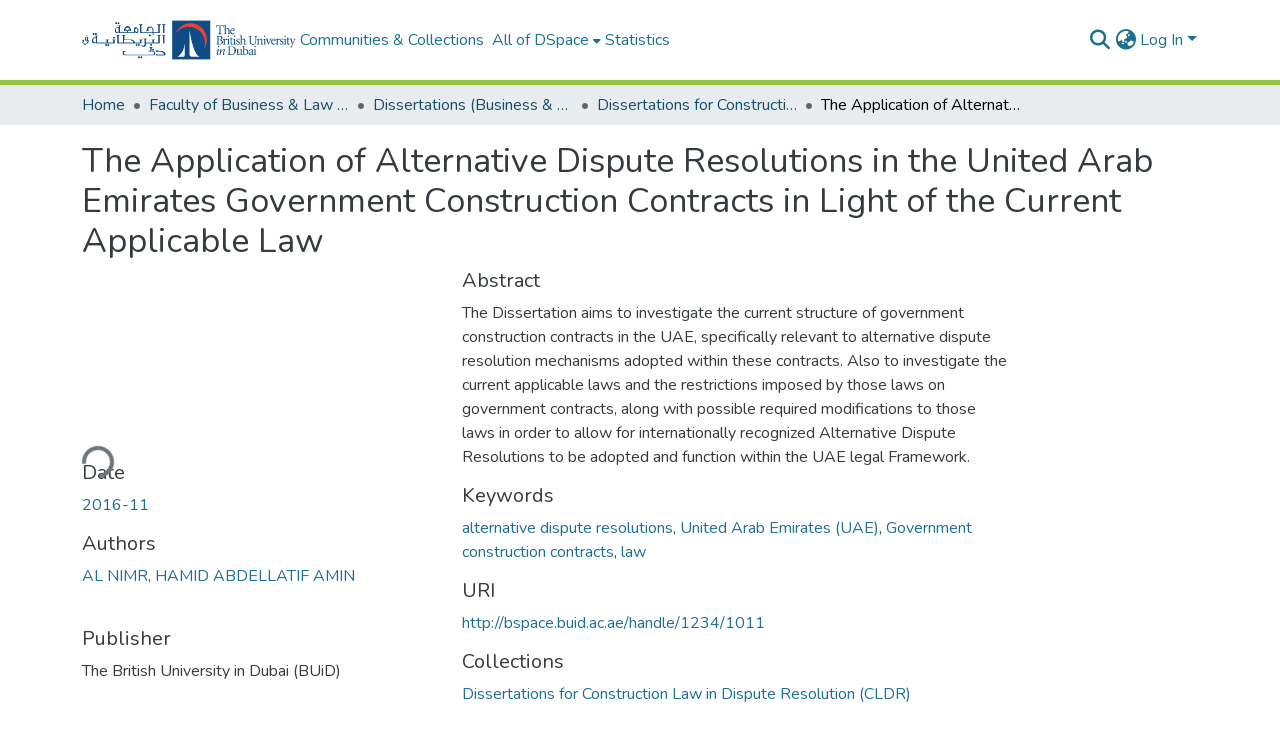

--- FILE ---
content_type: image/svg+xml
request_url: https://bspace.buid.ac.ae/assets/buid/images/buid-logo.svg
body_size: 5361
content:
<svg version="1.1" xmlns="http://www.w3.org/2000/svg" xmlns:xlink="http://www.w3.org/1999/xlink" x="0px" y="0px" viewBox="0 0 465.9 84.3" style="enable-background:new 0 0 465.9 84.3;" xml:space="preserve" class=" uk-svg" width="250" height="70" data-svg="https://www.buid.ac.ae/wp-content/uploads/2019/07/logo-blue-2.svg">
<style type="text/css">
	.st0{fill:#0C4B80;}
	.st1{fill:#0D4C85;}
	.st2{fill:#EF3F34;}
	.st3{fill:#FFFFFF;}
	.st4{fill-rule:evenodd;clip-rule:evenodd;fill:#0C4B80;}
</style>
<path class="st0" d="M294.5,12.6c0.4-0.5,1.2-0.9,3.7-0.9h1.3v13.5c0,3.1-0.2,3.3-2.9,3.5v0.7h8.2v-0.7c-2.8-0.2-3-0.4-3-3.5V11.6
	h1.9c1.8,0,2.6,0.2,3.1,0.7c0.4,0.5,0.7,1.3,1,2.6l0.7-0.1c-0.1-1.7-0.3-3.8-0.3-5h-0.4c-0.4,0.5-0.6,0.7-1.3,0.7H295
	c-0.8,0-1-0.1-1.5-0.7h-0.4c-0.1,1.5-0.2,3.3-0.3,5h0.7C293.9,13.8,294.2,13,294.5,12.6"></path>
<path class="st0" d="M311.4,12.4v14.3c0,1.6-0.1,1.7-1.9,1.9v0.7h6v-0.7c-1.7-0.2-1.9-0.3-1.9-1.9v-7.3c0.7-0.8,1.7-1.3,2.9-1.3
	c2.1,0,2.8,1.3,2.8,3.4v5.2c0,1.6-0.1,1.7-1.9,1.9v0.7h6v-0.7c-1.7-0.1-1.9-0.3-1.9-1.9v-6.1c0-2.5-1.5-4.2-3.9-4.1
	c-1.5,0.1-3,1-4,2V9c-1.1,0.3-2.9,0.7-4.2,1v0.6C311.4,10.7,311.4,10.7,311.4,12.4"></path>
<path class="st0" d="M328.5,29.7c0.8,0,2.7-0.6,4.3-2.8l-0.4-0.4c-1.1,1-2,1.4-2.9,1.4c-2,0-4.7-1.5-4.6-5.8c3.5-0.1,7-0.4,7.4-0.5
	c0.5-0.1,0.6-0.2,0.6-1.1c0-1.9-1.8-4-4-4c-3.4,0-6,3.2-6,7.1C322.8,26.9,324.9,29.7,328.5,29.7 M328.1,17.5c1.5,0,2.4,1.4,2.4,2.5
	c0,0.8-0.1,0.9-0.5,0.9L325,21C325.2,18.9,326.7,17.5,328.1,17.5"></path>
<path class="st0" d="M304.7,51c1.6-1,2.6-2.4,2.6-4.4c0-2.9-2.3-4.4-4.9-4.8v-0.1c1.4-0.3,3.7-1.6,3.7-4.1c0-1.4-0.5-2.5-1.5-3.2
	c-0.9-0.7-2.1-1-4.1-1H293v0.7c2.2,0.2,2.4,0.4,2.4,3.5v10.3c0,3.1-0.2,3.3-2.6,3.5V52h6.5C301.5,52,303.3,51.7,304.7,51
	 M297.8,35.2c0-0.6,0.1-0.7,0.2-0.7c0.2-0.1,0.6-0.2,1.6-0.2c3.3,0,4,1.9,4,3.6c0,2.4-1.4,3.6-4.1,3.6h-1.8V35.2z M297.8,48.6v-6.2
	h1.6c2.9,0,5.2,1.4,5.2,4.6c0,3-2,4.2-4.4,4.2C298.2,51.2,297.8,50.5,297.8,48.6"></path>
<path class="st0" d="M307,51.4V52h6.5v-0.7c-2.2-0.2-2.3-0.3-2.3-1.9v-6c0.7-1.5,1.5-2,2.1-2c0.5,0,0.8,0.3,1.2,0.6
	c0.1,0.1,0.4,0.2,0.7,0c0.6-0.3,0.9-0.9,0.9-1.4c0-0.6-0.7-1.3-1.5-1.3c-1.4,0-2.7,1.8-3.4,2.9h-0.1v-3c-1.4,0.5-2.8,0.9-4.1,1.1
	v0.5c1.9,0.2,1.9,0.3,1.9,2v6.6C308.9,51.1,308.8,51.2,307,51.4"></path>
<path class="st0" d="M316.2,51.4V52h6.2v-0.7c-1.9-0.2-2-0.3-2-1.9V39.2c-1.4,0.5-2.8,0.9-4.1,1.1v0.5c1.9,0.2,1.9,0.3,1.9,2v6.6
	C318.2,51.1,318,51.2,316.2,51.4"></path>
<path class="st0" d="M320.7,34.1c0-0.9-0.7-1.6-1.5-1.6c-0.8,0-1.5,0.7-1.5,1.6c0,0.9,0.7,1.5,1.5,1.5
	C320.1,35.6,320.7,34.9,320.7,34.1"></path>
<path class="st0" d="M325.8,35.9l-1.8,1.9v1.8h-1.4l-0.8,0.8l0.1,0.3h2.1v8.2c0,2.3,1,3.5,2.8,3.5c0.2,0,0.6-0.1,0.8-0.2l2.3-1.2
	l-0.3-0.6c-0.5,0.3-1.2,0.5-1.7,0.5c-0.8,0-1.8-0.4-1.8-2.6v-7.6h3.1c0.3-0.3,0.4-0.8,0.2-1.1h-3.3v-3.7H325.8z"></path>
<path class="st0" d="M331.3,34.1c0,0.9,0.7,1.5,1.5,1.5c0.8,0,1.5-0.7,1.5-1.5c0-0.9-0.7-1.6-1.5-1.6
	C332,32.5,331.3,33.2,331.3,34.1"></path>
<path class="st0" d="M333.8,49.5V39.2c-1.4,0.5-2.8,0.9-4.1,1.1v0.5c1.9,0.2,1.9,0.3,1.9,2v6.6c0,1.6-0.1,1.7-2,1.9V52h6.2v-0.7
	C334,51.2,333.8,51.1,333.8,49.5"></path>
<path class="st0" d="M339.9,51.5c-1.7,0-2.9-1.8-3.4-3.5l-0.6,0.2c0,1.1,0.2,2.7,0.3,3.1c0.5,0.5,1.8,1.1,3.3,1.1
	c2.1,0,4.5-1.3,4.5-3.9c0-1.9-1.4-3-3.4-3.9c-1.2-0.5-2.5-1.3-2.5-2.5c0-1,0.6-1.9,1.9-1.9c1.1,0,2,0.7,2.8,2.5l0.7-0.2
	c-0.1-0.5-0.3-2.1-0.6-2.7c-0.6-0.3-1.4-0.5-2.4-0.5c-2.5,0-4.2,1.7-4.2,3.8c0,1.9,1.6,2.9,3.4,3.7c1.5,0.7,2.2,1.5,2.2,2.7
	C341.9,50.8,341,51.5,339.9,51.5"></path>
<path class="st0" d="M346,35.2v14.3c0,1.6-0.1,1.7-1.9,1.9V52h6v-0.7c-1.7-0.2-1.9-0.3-1.9-1.9v-7.3c0.7-0.8,1.7-1.3,2.9-1.3
	c2.1,0,2.8,1.3,2.8,3.4v5.2c0,1.6-0.1,1.7-1.9,1.9V52h6v-0.7c-1.7-0.1-1.9-0.3-1.9-1.9v-6.1c0-2.6-1.5-4.2-3.9-4.1c-1.5,0.1-3,1-4,2
	v-9.6c-1.1,0.3-2.9,0.7-4.2,1v0.6C345.9,33.4,346,33.4,346,35.2"></path>
<path class="st0" d="M365.5,37.6v7c0,3.3,0.7,5.2,2.2,6.5c1.3,1.1,3.1,1.5,4.6,1.5c2,0,4-0.7,5.2-2.1c1.6-1.8,2.1-4.1,2.1-7.5V41
	c0-3,0.1-4.6,0.2-5.5c0.1-1,0.9-1.4,2.4-1.5v-0.7h-6.8v0.7c1.9,0.1,2.6,0.5,2.8,1.5c0.1,0.9,0.2,2.5,0.2,5.5v1.5
	c0,2.4-0.3,4.9-1.3,6.4c-0.9,1.4-2.4,2.1-4.2,2.1c-1.9,0-3.2-0.7-4.1-2c-0.9-1.3-1.2-3.1-1.2-5.6v-6c0-3.1,0.2-3.3,2.5-3.5v-0.7
	h-7.5v0.7C365.3,34.2,365.5,34.4,365.5,37.6"></path>
<path class="st0" d="M381.2,40.3v0.5c1.9,0.2,1.9,0.3,1.9,2v6.6c0,1.6-0.1,1.7-2.1,1.9V52h6.1v-0.7c-1.7-0.2-1.8-0.3-1.8-1.9v-7.2
	c0.8-0.7,2-1.3,3.1-1.3c2.1,0,2.6,1.4,2.6,3.1v5.5c0,1.6-0.1,1.7-2,1.9V52h6v-0.7c-1.6-0.2-1.8-0.3-1.8-1.9v-6.4
	c0-2.3-1.3-3.8-3.6-3.8c-0.9,0-1.6,0.3-2.4,0.8c-0.7,0.5-1.4,0.9-1.9,1.3v-2.1C383.9,39.7,382.5,40.1,381.2,40.3"></path>
<path class="st0" d="M398.2,35.6c0.8,0,1.5-0.7,1.5-1.5c0-0.9-0.6-1.6-1.5-1.6c-0.8,0-1.5,0.7-1.5,1.6
	C396.7,34.9,397.4,35.6,398.2,35.6"></path>
<path class="st0" d="M401.3,51.4c-1.9-0.2-2-0.3-2-1.9V39.2c-1.4,0.5-2.8,0.9-4.1,1.1v0.5c1.9,0.2,1.9,0.3,1.9,2v6.6
	c0,1.6-0.1,1.7-2,1.9V52h6.2V51.4z"></path>
<path class="st0" d="M402.3,42.1l4,10.1h0.7c1.5-4.2,2.9-7.5,4.1-10.1c0.7-1.6,0.7-1.7,2.3-1.9v-0.7h-4.8v0.7l1.2,0.2
	c0.4,0.1,0.5,0.3,0.2,1.2c-0.8,2.4-1.7,5-2.6,7.3c-0.9-2.3-1.9-5.1-2.8-7.4c-0.3-0.9-0.1-1.1,0.2-1.1l1-0.1v-0.7H400v0.7
	C401.6,40.5,401.7,40.5,402.3,42.1"></path>
<path class="st0" d="M422.2,43.2c0-1.9-1.8-4-4-4c-3.4,0-6,3.2-6,7.1c0,3.3,2.1,6,5.7,6c0.8,0,2.7-0.6,4.3-2.8l-0.4-0.4
	c-1.1,1-2,1.4-2.9,1.4c-2,0-4.7-1.5-4.6-5.8c3.5-0.1,7-0.4,7.4-0.5C422.1,44.2,422.2,44.1,422.2,43.2 M419.3,43.7l-4.9,0.1
	c0.2-2.1,1.7-3.5,3.1-3.5c1.5,0,2.4,1.4,2.4,2.5C419.8,43.5,419.7,43.7,419.3,43.7"></path>
<path class="st0" d="M430,39.3c-1.4,0-2.7,1.8-3.4,2.9h-0.1v-3c-1.4,0.5-2.8,0.9-4.1,1.1v0.5c1.9,0.2,1.9,0.3,1.9,2v6.6
	c0,1.6-0.1,1.7-1.9,1.9V52h6.5v-0.7c-2.2-0.2-2.3-0.3-2.3-1.9v-6c0.7-1.5,1.5-2,2.1-2c0.5,0,0.8,0.3,1.2,0.6c0.1,0.1,0.4,0.2,0.7,0
	c0.6-0.3,0.9-0.9,0.9-1.4C431.5,40,430.8,39.3,430,39.3"></path>
<path class="st0" d="M436.1,44.6c-1.2-0.5-2.5-1.3-2.5-2.5c0-1,0.6-1.9,1.9-1.9c1.1,0,2,0.7,2.8,2.5l0.7-0.2
	c-0.1-0.5-0.3-2.1-0.6-2.7c-0.6-0.3-1.4-0.5-2.4-0.5c-2.5,0-4.2,1.7-4.2,3.8c0,1.9,1.6,2.9,3.4,3.7c1.6,0.7,2.2,1.5,2.2,2.7
	c0,1.4-1,2.1-2,2.1c-1.7,0-2.9-1.8-3.4-3.5l-0.6,0.2c0,1.1,0.2,2.7,0.3,3.1c0.5,0.5,1.8,1.1,3.3,1.1c2.2,0,4.5-1.3,4.5-3.9
	C439.5,46.5,438.2,45.4,436.1,44.6"></path>
<path class="st0" d="M444,49.5V39.2c-1.4,0.5-2.8,0.9-4.1,1.1v0.5c1.9,0.2,1.9,0.3,1.9,2v6.6c0,1.6-0.1,1.7-2,1.9V52h6.2v-0.7
	C444.1,51.2,444,51.1,444,49.5"></path>
<path class="st0" d="M442.9,35.6c0.8,0,1.5-0.7,1.5-1.5c0-0.9-0.7-1.6-1.5-1.6c-0.8,0-1.5,0.7-1.5,1.6
	C441.4,34.9,442.1,35.6,442.9,35.6"></path>
<path class="st0" d="M461,39.6v0.7l1,0.1c0.7,0.1,0.7,0.3,0.4,1.2c-0.3,1-2.1,5.5-2.8,7.1l-2.5-7c-0.3-0.8-0.3-1.3,0.3-1.3l0.8-0.1
	v-0.7h-5.2h-0.5h-2.8v-3.7h-0.4l-1.8,1.9v1.8h-1.3l-0.8,0.8l0.1,0.3h2.1v8.2c0,2.3,1,3.5,2.8,3.5c0.2,0,0.6-0.1,0.9-0.2l2.3-1.2
	l-0.3-0.6c-0.5,0.3-1.2,0.5-1.7,0.5c-0.8,0-1.8-0.4-1.8-2.6v-7.6h3.1c0.1-0.1,0.2-0.2,0.2-0.4c1.2,0.2,1.4,0.5,2,2.1
	c0.8,2.2,2.1,5.7,3.1,8.7c0.1,0.3,0.1,0.7,0,0.9c-0.1,0.3-0.5,1.2-0.9,2.1c-0.5,1.1-1.2,1.9-1.9,2.5c-0.5,0.3-0.8,0.6-0.8,1
	c0,0.7,0.7,1.3,1.4,1.3c0.3,0,0.7-0.1,0.9-0.7c0.4-1.5,1.2-3.3,3-7.8c1.8-4.3,2.8-6.7,3.6-8.1c0.9-1.7,0.9-1.8,2.4-2.1v-0.7H461z"></path>
<path class="st0" d="M297.8,55.2c-1,0-1.6,1-1.6,1.8c0,0.6,0.5,1.1,1.2,1.1c0.9,0,1.5-0.8,1.5-1.7C299,55.8,298.6,55.2,297.8,55.2"></path>
<path class="st0" d="M295.5,64.1c0.2,0,0.2,0.2,0,1.3l-1.9,8c-0.3,1.4,0.1,1.7,0.5,1.7c0.8,0,3.6-2.2,4.5-3.1l-0.3-0.6
	c-0.9,0.8-2.1,1.5-2.3,1.5c-0.2,0-0.2-0.3,0-1l1.9-7.9c0.3-1.1,0.6-2.1-0.2-2.1c-0.6,0-3.1,1.3-4.8,2.9l0.3,0.6
	C293.8,64.9,295.2,64.1,295.5,64.1"></path>
<path class="st0" d="M303.4,62c-0.6,0-2.7,1.3-4.2,2.9l0.3,0.6c0.7-0.7,1.8-1.4,2.1-1.4c0.2,0,0.1,0.5-0.1,1.6l-1,4.7
	c-0.4,1.9-0.7,3.2-1,4.7l2.2-0.8c0.2-1.6,0.9-4.7,1.1-5.3c0.9-1.6,4.2-5.3,5.7-5.3c0.8,0,0.6,0.9,0.3,2.2l-1.6,6.9
	c-0.4,1.5-0.3,2.2,0.5,2.2c0.4,0,2.7-1.3,4.1-2.7l-0.3-0.6c-0.8,0.6-1.9,1.3-2.2,1.3c-0.2,0-0.1-0.3,0.1-1.2
	c0.5-2.3,1.1-4.7,1.6-6.8c0.7-2.9-0.2-3.1-0.7-3.1c-0.3,0-0.7,0.1-1.3,0.3c-1.2,0.6-3.4,2-5.7,4.9h-0.1l0.6-2.6
	C304.1,63,304.1,62,303.4,62"></path>
<path class="st0" d="M317.1,74.1v0.7h6.5c6.6,0,12-3.1,12-10.1c0-2.6-1-4.7-2.4-6.1c-1.8-1.7-4.5-2.4-7.9-2.4h-7.9v0.7
	c2.2,0.2,2.4,0.4,2.4,3.5v10.3C319.7,73.7,319.5,73.9,317.1,74.1 M322.1,57.9c0-0.6,0.1-0.7,0.2-0.8c0.2-0.1,0.6-0.2,2-0.2
	c2.3,0,3.9,0.3,5,0.9c2.8,1.5,3.4,4.6,3.4,7.4c0,4.3-2.3,8.5-8.2,8.5c-1,0-1.6-0.2-2-0.5c-0.4-0.3-0.5-0.9-0.5-2.2V57.9z"></path>
<path class="st0" d="M336.3,62.6v0.6l0.9,0.1c0.6,0.1,0.9,0.3,0.9,1.4v6.4c0,2.9,1.5,3.9,3.5,3.9c0.7,0,1.4-0.2,2.2-0.7
	c0.7-0.4,1.5-1,2.1-1.5v2l0.2,0.2c0.8-0.3,2.9-0.9,4.1-1v-0.6l-1.2-0.1c-0.6,0-0.8-0.1-0.8-1.3v-10c-1.1,0.2-3.1,0.5-4.4,0.5v0.6
	l1.4,0.2c0.6,0.1,0.9,0.3,0.9,1.3V72c-1.2,1-2.2,1.5-3.2,1.5c-1.3,0-2.5-0.6-2.5-3.3v-8.1C339.2,62.3,337.2,62.6,336.3,62.6"></path>
<path class="st0" d="M356.2,62.2l-2.6,1v-8.7c-1.1,0.3-2.9,0.7-4.2,1V56c1.9,0.1,2,0.2,2,1.9v16.2c1.5,0.7,2.8,1,4.3,1
	c3.8,0,7-3,7-7.2c0-3.2-2.5-5.9-5.5-5.9C356.8,62,356.5,62,356.2,62.2 M360.2,68.7c0,3.3-1.4,5.5-4.1,5.5c-1.5-0.1-2.3-1-2.4-1.3
	c-0.1-0.3-0.2-0.5-0.2-1v-8c0.5-0.3,1.2-0.5,2-0.5C358.5,63.4,360.2,65.5,360.2,68.7"></path>
<path class="st0" d="M365.6,68.9c-1.5,0.6-2.1,1.6-2.1,2.9c0,1.6,1.3,3.3,3.4,3.3c0.6,0,2.1-1.1,3.3-1.9c0.2,0.7,0.6,1.7,1.6,1.9
	l2.9-1.4l-0.3-0.6c-0.5,0.3-1,0.4-1.2,0.4c-0.4,0-0.8-0.5-0.8-1.6v-6.4c0-1-0.1-2-1.1-2.8c-0.6-0.4-1.4-0.7-2.2-0.7
	c-2,0.4-3.7,1.5-4.3,2c-0.6,0.5-1,0.9-1,1.2c0,0.5,0.8,1,1.2,1c0.3,0,0.6-0.2,0.6-0.5c0.3-1.2,0.9-2.4,2.3-2.4
	c1.5,0,2.3,0.9,2.3,2.7v1C369.3,67.5,367,68.3,365.6,68.9 M370.1,72.4c-0.8,0.6-1.8,1.1-2.5,1.1c-0.8,0-1.9-0.7-1.9-2.2
	c0-1,0.5-1.6,1.5-2.2c0.5-0.3,2.2-1.1,2.8-1.3V72.4z"></path>
<path class="st0" d="M374.2,63.6c1.9,0.2,1.9,0.3,1.9,2v6.6c0,1.6-0.1,1.7-2,1.9v0.7h6.2v-0.7c-1.9-0.2-2-0.3-2-1.9V61.9
	c-1.4,0.5-2.8,0.9-4.1,1.1V63.6z"></path>
<path class="st0" d="M378.7,56.8c0-0.9-0.7-1.6-1.5-1.6c-0.8,0-1.5,0.7-1.5,1.6c0,0.9,0.7,1.5,1.5,1.5
	C378.1,58.3,378.7,57.7,378.7,56.8"></path>
<rect x="196.6" class="st1" width="83" height="84.3"></rect>
<path class="st2" d="M232.7,13.4c19.6,0,35.4,16.1,35.4,36c0,4.6-0.9,9.1-2.5,13.2c4.1-5.9,6.6-13.1,6.6-20.9
	c0-19.9-15.9-36-35.4-36c-15,0-27.8,9.5-33,22.8C210.3,19.4,220.8,13.4,232.7,13.4"></path>
<path class="st3" d="M234.3,19.8c0,0,7.6,56.5,22.7,58.8h-17.3c0,0-5.4,0.2-5.4-5C234.3,68.4,234.3,19.8,234.3,19.8"></path>
<path class="st3" d="M224,49v26c0,0,0.1,3.7-3.1,3.7h-13C207.9,78.6,221.6,72.9,224,49"></path>
<path class="st0" d="M177,12.7v10.1c0,0.4,0,0.7,0,1v3h2.3V12.7h0c0-3,0.2-3.2,2.5-3.3V8.7h-7.3v0.6C176.7,9.5,177,9.7,177,12.7"></path>
<path class="st0" d="M177,12.7v10.1c0,0.4,0,0.7,0,1v3h2.3V12.7h0c0-3,0.2-3.2,2.5-3.3V8.7h-7.3v0.6C176.7,9.5,177,9.7,177,12.7z"></path>
<path class="st0" d="M149.7,32.1c0-1-0.8-1.9-1.8-1.9c-1,0-1.8,0.8-1.8,1.9c0,1,0.8,1.9,1.8,1.9C148.8,34,149.7,33.2,149.7,32.1"></path>
<ellipse class="st0" cx="147.8" cy="32.1" rx="1.8" ry="1.9"></ellipse>
<path class="st0" d="M126.8,12.7v2.4h0v11.7h0.2h4.6h22.8v1.1h0c0,1.1,0.1,2,0.2,2.9h1.2c-0.2-0.9-0.3-1.9-0.3-2.9v-1.1h9.8h3.9
	v-3.5c0-0.2,0-0.4,0-0.6V12.7c0-3,0.2-3.2,2.5-3.4V8.7h-7.4v0.6c2.4,0.2,2.6,0.4,2.6,3.4v10.1c0,1.7,0,3.1-1.6,3.1h-9.8v-1v-0.1
	v-0.1v-0.4v-1.9c0-3.2-0.5-5.5-2.1-7.3c-1.2-1.3-3.2-2-5.1-2c-1.5,0-3.2,0.4-4.5,1.4c-1.2,0.9-1.8,2.3-2,4.5h0
	c-0.1,1.6-0.7,1.7-2.5,1.9v0.6h7.3V21c-1.7-0.1-2.2-0.3-2.4-1.9c0.2-1.1,0.5-2,0.9-2.7c0.9-1.2,2.1-1.9,4-1.9c1.7,0,3.2,0.8,4,2.1
	c0.9,1.4,1.2,3.9,1.2,6.2v1.5c0,0.6,0,1,0,1.5H130c-0.7-0.3-0.8-1.1-0.8-3.1V12.7c0-3,0.2-3.2,2.5-3.4V8.7h-7.3v0.6
	C126.6,9.5,126.8,9.7,126.8,12.7"></path>
<path class="st0" d="M126.8,12.7v2.4h0v11.7h0.2h4.6h22.8v1.1h0c0,1.1,0.1,2,0.2,2.9h1.2c-0.2-0.9-0.3-1.9-0.3-2.9v-1.1h9.8h3.9
	v-3.5c0-0.2,0-0.4,0-0.6V12.7c0-3,0.2-3.2,2.5-3.4V8.7h-7.4v0.6c2.4,0.2,2.6,0.4,2.6,3.4v10.1c0,1.7,0,3.1-1.6,3.1h-9.8v-1v-0.1
	v-0.1v-0.4v-1.9c0-3.2-0.5-5.5-2.1-7.3c-1.2-1.3-3.2-2-5.1-2c-1.5,0-3.2,0.4-4.5,1.4c-1.2,0.9-1.8,2.3-2,4.5h0
	c-0.1,1.6-0.7,1.7-2.5,1.9v0.6h7.3V21c-1.7-0.1-2.2-0.3-2.4-1.9c0.2-1.1,0.5-2,0.9-2.7c0.9-1.2,2.1-1.9,4-1.9c1.7,0,3.2,0.8,4,2.1
	c0.9,1.4,1.2,3.9,1.2,6.2v1.5c0,0.6,0,1,0,1.5H130c-0.7-0.3-0.8-1.1-0.8-3.1V12.7c0-3,0.2-3.2,2.5-3.4V8.7h-7.3v0.6
	C126.6,9.5,126.8,9.7,126.8,12.7z"></path>
<path class="st0" d="M82.7,17.6v-4.6c0-1.6,0.1-1.7,2-1.9v-0.6h-6.6v0.6c2.3,0.2,2.5,0.3,2.5,1.9v1.6c-0.3-0.2-1-0.5-1.7-0.6
	c-3.9,0.7-7.1,3.4-7.1,7.7c0,2.3,1.6,5.1,4.7,5.1c0.3,0,0.6-0.1,0.9-0.2c1.1-0.5,2.1-1,3.2-1.6v1.7H81h1.6h27v0c0.6,0,2.5,0,3,0.1
	c2.5,0.1,3.3,0.1,3.4-2.7c0.6,0.8,1.4,1.9,1.7,2.2c0.4,0.4,0.9,0.6,1.6,0.6c1.6,0,3.6-1.6,3.6-5.2c0-3.7-2.8-7.1-5.8-7.1
	c-2.9,0-3.3,2.6-3.3,4c0,1.1,0,2.4,0,3.3v3.6c-0.4,0.2-2.9,0.3-4.6,0.3h-1c-0.1,0-0.1,0-0.2,0v0h-8.1v-1.4h0c0-0.5,0.2-0.9,0.3-1.3
	c0.5-1.2,1.7-2.2,3.1-2.2c0.8,0,1.6,0.5,1.9,1.3c0.1,0.2,0.1,0.4,0.1,0.6c0.3,0,0.6,0,0.9,0c0,0,0-0.1,0-0.1c0.2-1,0.4-2.1,0.6-3.1
	c0-0.1,0.1-0.3,0.1-0.4c-0.4-0.2-0.9-0.4-1.4-0.5c0-1.1-0.2-2.1-0.7-3c-0.7-1.4-2.1-2.6-3.5-3.1c-1.4-0.5-3.2-0.5-4.6,0.2
	c-1.6,0.7-3,2.2-3.5,3.9c-0.2,0.6-0.3,1.2-0.3,1.8c0,0.1,0,0.2,0,0.3c-0.4,0.1-0.7,0.1-1,0.3c-0.1,0-0.3,0.1-0.4,0.2c0,0,0,0,0,0
	c0,0.1,0,0.2,0.1,0.3c0,0.3,0.1,0.6,0.2,0.9l0,0c0,0,0,0,0,0c0,0,0,0,0,0c0,0,0,0,0,0c0.1,0.4,0.1,0.7,0.2,1.1c0,0,0,0,0,0
	c0,0,0,0,0,0c0,0,0,0,0,0c0.1,0.4,0.2,0.8,0.2,1.3l0.9,0l0,0c0-0.1,0-0.2,0-0.3c0.1-0.7,0.8-1.4,1.5-1.6c0.8-0.2,1.6,0,2.2,0.5
	c1,0.7,1.6,1.8,1.7,2.9v1.4H82.7L82.7,17.6L82.7,17.6z M79.9,24.3c-0.8,0.6-1.8,1-2.6,1c-2.3,0-3.9-1.7-3.9-5.1
	c0-3.4,2.2-4.9,3.8-4.9c1.3,0,2.2,0.4,2.7,1.1V24.3z M116,18.1c0.4-0.9,1.1-1.5,2.4-1.5c1.4,0,3.1,1.1,3.1,4.2c0,2.3-1.2,4-3,4
	c-0.9,0-1.6-0.5-2.1-1.1c-0.5-0.6-0.7-1.4-0.7-2.5C115.7,19.9,115.7,18.9,116,18.1 M96.3,19.6c-0.8-0.4-1.7-0.6-2.6-0.6l0,0
	c0-0.1,0-0.1,0-0.2c0.3-0.9,0.8-1.6,1.5-2.3c1.1-1,2.3-1.5,3.8-1.6c1.8,0,3.5,0.7,4.7,2.2c0,0.1,0.1,0.1,0.1,0.1
	c0.4,0.5,0.7,1.1,0.9,1.7c0,0,0,0,0,0c0,0-0.1,0-0.1,0c-1.1,0.1-2.2,0.4-3.1,1c-0.7,0.4-1.3,1-1.7,1.6c-0.1,0.2-0.3,0.5-0.4,0.7
	c0,0.1,0,0.1-0.1,0.2C98.8,21.1,97.5,20,96.3,19.6"></path>
<path class="st0" d="M82.7,17.6v-4.6c0-1.6,0.1-1.7,2-1.9v-0.6h-6.6v0.6c2.3,0.2,2.5,0.3,2.5,1.9v1.6c-0.3-0.2-1-0.5-1.7-0.6
	c-3.9,0.7-7.1,3.4-7.1,7.7c0,2.3,1.6,5.1,4.7,5.1c0.3,0,0.6-0.1,0.9-0.2c1.1-0.5,2.1-1,3.2-1.6v1.7H81h1.6h27v0c0.6,0,2.5,0,3,0.1
	c2.5,0.1,3.3,0.1,3.4-2.7c0.6,0.8,1.4,1.9,1.7,2.2c0.4,0.4,0.9,0.6,1.6,0.6c1.6,0,3.6-1.6,3.6-5.2c0-3.7-2.8-7.1-5.8-7.1
	c-2.9,0-3.3,2.6-3.3,4c0,1.1,0,2.4,0,3.3v3.6c-0.4,0.2-2.9,0.3-4.6,0.3h-1c-0.1,0-0.1,0-0.2,0v0h-8.1v-1.4h0c0-0.5,0.2-0.9,0.3-1.3
	c0.5-1.2,1.7-2.2,3.1-2.2c0.8,0,1.6,0.5,1.9,1.3c0.1,0.2,0.1,0.4,0.1,0.6c0.3,0,0.6,0,0.9,0c0,0,0-0.1,0-0.1c0.2-1,0.4-2.1,0.6-3.1
	c0-0.1,0.1-0.3,0.1-0.4c-0.4-0.2-0.9-0.4-1.4-0.5c0-1.1-0.2-2.1-0.7-3c-0.7-1.4-2.1-2.6-3.5-3.1c-1.4-0.5-3.2-0.5-4.6,0.2
	c-1.6,0.7-3,2.2-3.5,3.9c-0.2,0.6-0.3,1.2-0.3,1.8c0,0.1,0,0.2,0,0.3c-0.4,0.1-0.7,0.1-1,0.3c-0.1,0-0.3,0.1-0.4,0.2c0,0,0,0,0,0
	c0,0.1,0,0.2,0.1,0.3c0,0.3,0.1,0.6,0.2,0.9l0,0c0,0,0,0,0,0c0,0,0,0,0,0c0,0,0,0,0,0c0.1,0.4,0.1,0.7,0.2,1.1c0,0,0,0,0,0
	c0,0,0,0,0,0c0,0,0,0,0,0c0.1,0.4,0.2,0.8,0.2,1.3l0.9,0l0,0c0-0.1,0-0.2,0-0.3c0.1-0.7,0.8-1.4,1.5-1.6c0.8-0.2,1.6,0,2.2,0.5
	c1,0.7,1.6,1.8,1.7,2.9v1.4H82.7L82.7,17.6L82.7,17.6z M79.9,24.3c-0.8,0.6-1.8,1-2.6,1c-2.3,0-3.9-1.7-3.9-5.1
	c0-3.4,2.2-4.9,3.8-4.9c1.3,0,2.2,0.4,2.7,1.1V24.3z M116,18.1c0.4-0.9,1.1-1.5,2.4-1.5c1.4,0,3.1,1.1,3.1,4.2c0,2.3-1.2,4-3,4
	c-0.9,0-1.6-0.5-2.1-1.1c-0.5-0.6-0.7-1.4-0.7-2.5C115.7,19.9,115.7,18.9,116,18.1z M96.3,19.6c-0.8-0.4-1.7-0.6-2.6-0.6l0,0
	c0-0.1,0-0.1,0-0.2c0.3-0.9,0.8-1.6,1.5-2.3c1.1-1,2.3-1.5,3.8-1.6c1.8,0,3.5,0.7,4.7,2.2c0,0.1,0.1,0.1,0.1,0.1
	c0.4,0.5,0.7,1.1,0.9,1.7c0,0,0,0,0,0c0,0-0.1,0-0.1,0c-1.1,0.1-2.2,0.4-3.1,1c-0.7,0.4-1.3,1-1.7,1.6c-0.1,0.2-0.3,0.5-0.4,0.7
	c0,0.1,0,0.1-0.1,0.2C98.8,21.1,97.5,20,96.3,19.6z"></path>
<path class="st0" d="M79.6,7.7c1,0,1.8-0.8,1.8-1.9c0-1-0.8-1.9-1.8-1.9c-1,0-1.8,0.8-1.8,1.9C77.8,6.8,78.6,7.7,79.6,7.7"></path>
<path class="st0" d="M79.6,7.7c1,0,1.8-0.8,1.8-1.9c0-1-0.8-1.9-1.8-1.9c-1,0-1.8,0.8-1.8,1.9C77.8,6.8,78.6,7.7,79.6,7.7z"></path>
<path class="st0" d="M74.7,7.7c1,0,1.8-0.8,1.8-1.9c0-1-0.8-1.9-1.8-1.9c-1,0-1.8,0.8-1.8,1.9C72.9,6.8,73.7,7.7,74.7,7.7"></path>
<path class="st0" d="M74.7,7.7c1,0,1.8-0.8,1.8-1.9c0-1-0.8-1.9-1.8-1.9c-1,0-1.8,0.8-1.8,1.9C72.9,6.8,73.7,7.7,74.7,7.7z"></path>
<path class="st0" d="M77.5,35.1v10.1v0.6v3.5H83v0h3.3v0h5.5v0h37.4v-0.1v-0.8v-2.9c0-3,0.2-3.2,2.5-3.4v-0.6h-7.3V42
	c2.3,0.2,2.5,0.4,2.5,3.4v2.9h-11.9c-0.2-1.8-1.2-3.4-2.3-4.6c-1.8-1.7-4.4-2.3-7.7-2.3h-1.1v0h-12v-6.3c0-3,0.2-3.2,2.6-3.4
	l-0.1-0.6h-7.5l0,0.6c2.4,0.2,2.6,0.4,2.6,3.4v10.1c0,1.7-0.1,2.5-0.7,2.7c-0.5,0.3-1.5,0.4-2.5,0.4H83c-1,0-2-0.1-2.5-0.4
	c-0.5-0.3-0.7-1.1-0.7-2.7V35.1c0-3,0.2-3.2,2.6-3.4l0-0.6h-7.5l0,0.6C77.3,31.9,77.5,32.1,77.5,35.1 M91.8,45.2v-3h11.4v0
	c0.2,0,0.5,0,0.9,0c2.2,0,3.8,0.3,4.9,0.9c2.2,1.2,3,3.3,3.3,5.2H91.8v-2.6V45.2z"></path>
<path class="st0" d="M77.5,35.1v10.1v0.6v3.5H83v0h3.3v0h5.5v0h37.4v-0.1v-0.8v-2.9c0-3,0.2-3.2,2.5-3.4v-0.6h-7.3V42
	c2.3,0.2,2.5,0.4,2.5,3.4v2.9h-11.9c-0.2-1.8-1.2-3.4-2.3-4.6c-1.8-1.7-4.4-2.3-7.7-2.3h-1.1v0h-12v-6.3c0-3,0.2-3.2,2.6-3.4
	l-0.1-0.6h-7.5l0,0.6c2.4,0.2,2.6,0.4,2.6,3.4v10.1c0,1.7-0.1,2.5-0.7,2.7c-0.5,0.3-1.5,0.4-2.5,0.4H83c-1,0-2-0.1-2.5-0.4
	c-0.5-0.3-0.7-1.1-0.7-2.7V35.1c0-3,0.2-3.2,2.6-3.4l0-0.6h-7.5l0,0.6C77.3,31.9,77.5,32.1,77.5,35.1z M91.8,45.2v-3h11.4v0
	c0.2,0,0.5,0,0.9,0c2.2,0,3.8,0.3,4.9,0.9c2.2,1.2,3,3.3,3.3,5.2H91.8v-2.6V45.2z"></path>
<path class="st0" d="M176.9,35.1v10.1c0,0.4,0,0.7,0,1v3h2.3V35.1h0c0-3,0.2-3.2,2.5-3.3v-0.6h-7.3v0.6
	C176.7,31.9,176.9,32.1,176.9,35.1"></path>
<path class="st0" d="M176.9,35.1v10.1c0,0.4,0,0.7,0,1v3h2.3V35.1h0c0-3,0.2-3.2,2.5-3.3v-0.6h-7.3v0.6
	C176.7,31.9,176.9,32.1,176.9,35.1z"></path>
<path class="st0" d="M152.7,52.7c0-1-0.8-1.9-1.8-1.9c-1,0-1.8,0.8-1.8,1.9c0,1,0.8,1.9,1.8,1.9C151.9,54.5,152.7,53.7,152.7,52.7"></path>
<ellipse class="st0" cx="150.9" cy="52.7" rx="1.8" ry="1.9"></ellipse>
<path class="st0" d="M69.4,39.1c1,0,1.8-0.8,1.8-1.9c0-1-0.8-1.9-1.8-1.9c-1,0-1.8,0.8-1.8,1.9C67.6,38.2,68.4,39.1,69.4,39.1"></path>
<path class="st0" d="M69.4,39.1c1,0,1.8-0.8,1.8-1.9c0-1-0.8-1.9-1.8-1.9c-1,0-1.8,0.8-1.8,1.9C67.6,38.2,68.4,39.1,69.4,39.1z"></path>
<path class="st0" d="M52.4,51c-1,0-1.8,0.8-1.8,1.9c0,1,0.8,1.9,1.8,1.9c1,0,1.8-0.8,1.8-1.9C54.2,51.8,53.4,51,52.4,51"></path>
<ellipse class="st0" cx="52.4" cy="52.9" rx="1.8" ry="1.9"></ellipse>
<path class="st0" d="M57.5,51c-1,0-1.9,0.8-1.9,1.9c0,1,0.8,1.9,1.9,1.9c1,0,1.8-0.8,1.8-1.9C59.3,51.8,58.5,51,57.5,51"></path>
<ellipse class="st0" cx="57.5" cy="52.9" rx="1.8" ry="1.9"></ellipse>
<path class="st0" d="M120.8,52.9c0-1-0.8-1.9-1.8-1.9c-1,0-1.8,0.8-1.8,1.9c0,1,0.8,1.9,1.8,1.9C119.9,54.7,120.8,53.9,120.8,52.9"></path>
<path class="st0" d="M120.8,52.9c0-1-0.8-1.9-1.8-1.9c-1,0-1.8,0.8-1.8,1.9c0,1,0.8,1.9,1.8,1.9C119.9,54.7,120.8,53.9,120.8,52.9z"></path>
<path class="st0" d="M125.9,52.9c0-1-0.8-1.9-1.8-1.9c-1,0-1.8,0.8-1.8,1.9c0,1,0.8,1.9,1.8,1.9C125.1,54.7,125.9,53.9,125.9,52.9"></path>
<path class="st0" d="M125.9,52.9c0-1-0.8-1.9-1.8-1.9c-1,0-1.8,0.8-1.8,1.9c0,1,0.8,1.9,1.8,1.9C125.1,54.7,125.9,53.9,125.9,52.9z"></path>
<path class="st0" d="M70.6,49.2L70.6,49.2v-0.9v-2.9c0-3,0.2-3.2,2.5-3.4v-0.6h-7.3V42c2.3,0.2,2.5,0.4,2.5,3.4v2.9H56.5v-2.9
	c0-3,0.2-3.2,2.5-3.4v-0.6h-7.3V42c2.3,0.2,2.5,0.4,2.5,3.4v2.9H32.8V40h0v-4.6c0-1.6,0.1-1.7,2-1.9v-0.6h-6.7v0.6
	c2.4,0.2,2.5,0.3,2.5,1.9V37c-0.3-0.2-1-0.5-1.7-0.6c-4,0.7-7.1,3.4-7.1,7.7c0,2.3,1.6,5.1,4.8,5.1c0.3,0,0.6-0.1,0.9-0.2
	c1.1-0.5,2.1-1,3.2-1.6v1.7h0H70.6z M30.6,46.7c-0.9,0.6-1.9,1-2.6,1c-2.3,0-3.9-1.7-3.9-5.1c0-3.4,2.2-4.9,3.8-4.9
	c1.3,0,2.2,0.4,2.8,1.1V46.7z"></path>
<path class="st0" d="M70.6,49.2L70.6,49.2v-0.9v-2.9c0-3,0.2-3.2,2.5-3.4v-0.6h-7.3V42c2.3,0.2,2.5,0.4,2.5,3.4v2.9H56.5v-2.9
	c0-3,0.2-3.2,2.5-3.4v-0.6h-7.3V42c2.3,0.2,2.5,0.4,2.5,3.4v2.9H32.8V40h0v-4.6c0-1.6,0.1-1.7,2-1.9v-0.6h-6.7v0.6
	c2.4,0.2,2.5,0.3,2.5,1.9V37c-0.3-0.2-1-0.5-1.7-0.6c-4,0.7-7.1,3.4-7.1,7.7c0,2.3,1.6,5.1,4.8,5.1c0.3,0,0.6-0.1,0.9-0.2
	c1.1-0.5,2.1-1,3.2-1.6v1.7h0H70.6z M30.6,46.7c-0.9,0.6-1.9,1-2.6,1c-2.3,0-3.9-1.7-3.9-5.1c0-3.4,2.2-4.9,3.8-4.9
	c1.3,0,2.2,0.4,2.8,1.1V46.7z"></path>
<path class="st0" d="M133.5,55.1c-1.8,0-2.8-1.6-3.6-2.6l-0.5,0.4l1.5,2.2c0.8,0.9,2.1,1.6,3.7,1.6c2.4,0,4.5-1.7,4.5-4.5
	c0.1-0.6,0.1,0.3,0.1-0.4v-2.7h24.4v0h5.5v-3.5c0-0.2,0-0.4,0-0.6V35.1c0-3,0.2-3.2,2.6-3.4v-0.6h-7.5v0.6c2.4,0.2,2.6,0.4,2.6,3.4
	v10.1c0,1.7-0.1,2.5-0.7,2.7c-0.5,0.3-1.5,0.4-2.5,0.4h-7.2v-2.9c0-3,0.2-3.2,2.5-3.4v-0.6h-7.3V42c2.3,0.2,2.5,0.4,2.5,3.4v2.9
	h-14.9v-4.9c0-3,0.2-3.2,2.4-3.4v-0.6h-7.3V40c2.4,0.2,2.6,0.4,2.6,3.4v7.4c0,1.2,0,0.6-0.1,1.4h0C136.6,54,135.4,55.1,133.5,55.1"></path>
<path class="st0" d="M133.5,55.1c-1.8,0-2.8-1.6-3.6-2.6l-0.5,0.4l1.5,2.2c0.8,0.9,2.1,1.6,3.7,1.6c2.4,0,4.5-1.7,4.5-4.5
	c0.1-0.6,0.1,0.3,0.1-0.4v-2.7h24.4v0h5.5v-3.5c0-0.2,0-0.4,0-0.6V35.1c0-3,0.2-3.2,2.6-3.4v-0.6h-7.5v0.6c2.4,0.2,2.6,0.4,2.6,3.4
	v10.1c0,1.7-0.1,2.5-0.7,2.7c-0.5,0.3-1.5,0.4-2.5,0.4h-7.2v-2.9c0-3,0.2-3.2,2.5-3.4v-0.6h-7.3V42c2.3,0.2,2.5,0.4,2.5,3.4v2.9
	h-14.9v-4.9c0-3,0.2-3.2,2.4-3.4v-0.6h-7.3V40c2.4,0.2,2.6,0.4,2.6,3.4v7.4c0,1.2,0,0.6-0.1,1.4h0C136.6,54,135.4,55.1,133.5,55.1z"></path>
<path class="st0" d="M30.3,30.9c1,0,1.8-0.8,1.8-1.9c0-1-0.8-1.9-1.8-1.9c-1,0-1.8,0.8-1.8,1.9C28.5,30,29.3,30.9,30.3,30.9"></path>
<ellipse class="st0" cx="30.3" cy="29" rx="1.8" ry="1.9"></ellipse>
<path class="st0" d="M25.3,30.9c1,0,1.8-0.8,1.8-1.9c0-1-0.8-1.9-1.8-1.9c-1,0-1.8,0.8-1.8,1.9C23.5,30,24.3,30.9,25.3,30.9"></path>
<ellipse class="st0" cx="25.3" cy="29" rx="1.8" ry="1.9"></ellipse>
<path class="st0" d="M9.9,33.1c0,0.5,0.4,0.9,0.9,0.9c0.5,0,0.9-0.4,0.9-0.9c0-0.5-0.4-0.9-0.9-0.9C10.3,32.2,9.9,32.6,9.9,33.1"></path>
<path class="st0" d="M9.9,33.1c0,0.5,0.4,0.9,0.9,0.9c0.5,0,0.9-0.4,0.9-0.9c0-0.5-0.4-0.9-0.9-0.9C10.3,32.2,9.9,32.6,9.9,33.1z"></path>
<path class="st0" d="M5.7,52c0-0.5-0.4-0.9-0.9-0.9c-0.5,0-0.9,0.4-0.9,0.9c0,0.5,0.4,0.9,0.9,0.9C5.3,52.9,5.7,52.5,5.7,52"></path>
<ellipse class="st0" cx="4.8" cy="52" rx="0.9" ry="0.9"></ellipse>
<path class="st0" d="M8.4,52C8.4,51.5,8,51,7.5,51C7,51,6.6,51.5,6.6,52c0,0.5,0.4,0.9,0.9,0.9C8,52.9,8.4,52.5,8.4,52"></path>
<ellipse class="st0" cx="7.5" cy="52" rx="0.9" ry="0.9"></ellipse>
<path class="st0" d="M7.1,38.7c0,0-0.4,2.1-0.4,2.1l-0.2,0.8c0,0-0.2,0.8-0.2,0.9c0,0,0,0.1,0,0.1c0,0.2,0.1,0.4,0.2,0.5
	c0.3,0.3,0.7,0.3,1,0.2l0.1-0.1l0,0c0,0,0.1-0.1,0.1-0.1l1.8-1l1-0.6l0.3-0.2l0,0.3c0,0,0,0.2,0,0.2c0,0-0.4,2.2-0.4,2.2
	c0,0.1,0,0.2-0.2,0.2L9,45.2c0,0,0,0-0.1,0c0.1,0.1,0.3,0.4,0.3,0.5c0,0,0,0,0,0c0,0,0,0,0.1,0.1c0.1-0.1,0.3-0.2,0.3-0.2l1.6-0.9
	c0,0,0.7-0.4,0.7-0.4l0.2-0.1l0.2-0.1l0.1,0c0,0,0.2,0.1,0.2,0.1c0.1,0.1,0.1,0.1,0.1,0.2c0,0.1,0,0.1,0,0.2c0,0,0,0.1,0,0.1
	L12.3,46l0,0.2c0,0-0.3,1.5-0.3,1.5c-0.2,0.5-0.5,0.8-0.9,0.9l-0.4,0c0,0-0.2,0-0.2,0l-1.8,0h-3H4c0,0-0.5,0-0.5,0
	c0,0-0.4-0.1-0.4-0.1c-0.2-0.1-0.3-0.4-0.3-0.7l0.5-2.5c0,0,0.4-2,0.4-2l0.1-0.3c0.1-0.4,0.2-0.8,0-1.1c-0.2-0.2-0.4-0.4-0.7-0.3
	l-0.2,0.1c0,0-0.2,0.1-0.1,0.1L2.5,42c0,0-0.1,0-0.1,0c0,0-2.5,1.4-2.4,1.4l0,0c0.1,0.1,0.2,0.3,0.3,0.5c0.1-0.1,0.3-0.2,0.3-0.2
	s0.8-0.5,0.8-0.5l0.1-0.1c0,0,0.4-0.1,0.5-0.1c0.1,0.1,0.2,0.2,0.2,0.3l0,0.1c0,0-0.1,0.2,0,0.2l-0.6,3c0,0-0.1,0.7-0.1,0.7
	l-0.1,0.4c0,0.2-0.1,0.3-0.1,0.5c0,0.1,0,0.1,0,0.2c0.1,0.3,0.4,0.6,0.7,0.7c0,0,0.1,0,0.1,0l4.7,0l1.7,0h1.8c0,0,1.1,0,1.1,0l0.1,0
	c0,0,0.3,0,0.3,0c0.2,0,0.5-0.1,0.8-0.2c0.4-0.2,0.7-0.6,0.9-1.1l0.3-1.8c0,0,0.5-2.3,0.5-2.3c0.1-0.4,0.1-0.9-0.2-1.1l0,0
	c-0.2-0.2-0.5-0.1-0.7,0l-0.7,0.4l-0.2,0.1l-0.3,0.2c0,0,1.2-6.2,1.2-6.2c0-0.1,0.1-0.2,0.1-0.4c0-0.2,0-0.3-0.1-0.5
	c0,0-0.1-0.1-0.1-0.1C12.9,36,12.6,36,12.3,36c0,0-0.1,0-0.2,0l-3.1,0l-0.7,0.1c-0.4,0.2-0.9,0.6-1,1.2l-0.2,1L7.1,38.7z M8,41.5
	c0,0,0.1-0.2,0.1-0.2l0.1-0.6l0.4-2.1c0,0,0.2-1.2,0.2-1.1c0-0.2,0.2-0.4,0.3-0.5c0.3-0.4,0.8-0.3,1.2-0.3c0,0,0.4,0,0.4,0h0.1
	c0,0,0.4,0,0.4,0c0,0,0.3,0.1,0.3,0.1c0.2,0.1,0.3,0.3,0.3,0.5c0,0.2,0,0.3-0.1,0.4l-0.6,2.9l-0.1,0.1L8.9,42c0,0-0.3,0.2-0.3,0.2
	l-0.1,0c0,0-0.6,0.3-0.6-0.3L8,41.5z"></path>
<path class="st0" d="M7.1,38.7c0,0-0.4,2.1-0.4,2.1l-0.2,0.8c0,0-0.2,0.8-0.2,0.9c0,0,0,0.1,0,0.1c0,0.2,0.1,0.4,0.2,0.5
	c0.3,0.3,0.7,0.3,1,0.2l0.1-0.1l0,0c0,0,0.1-0.1,0.1-0.1l1.8-1l1-0.6l0.3-0.2l0,0.3c0,0,0,0.2,0,0.2c0,0-0.4,2.2-0.4,2.2
	c0,0.1,0,0.2-0.2,0.2L9,45.2c0,0,0,0-0.1,0c0.1,0.1,0.3,0.4,0.3,0.5c0,0,0,0,0,0c0,0,0,0,0.1,0.1c0.1-0.1,0.3-0.2,0.3-0.2l1.6-0.9
	c0,0,0.7-0.4,0.7-0.4l0.2-0.1l0.2-0.1l0.1,0c0,0,0.2,0.1,0.2,0.1c0.1,0.1,0.1,0.1,0.1,0.2c0,0.1,0,0.1,0,0.2c0,0,0,0.1,0,0.1
	L12.3,46l0,0.2c0,0-0.3,1.5-0.3,1.5c-0.2,0.5-0.5,0.8-0.9,0.9l-0.4,0c0,0-0.2,0-0.2,0l-1.8,0h-3H4c0,0-0.5,0-0.5,0
	c0,0-0.4-0.1-0.4-0.1c-0.2-0.1-0.3-0.4-0.3-0.7l0.5-2.5c0,0,0.4-2,0.4-2l0.1-0.3c0.1-0.4,0.2-0.8,0-1.1c-0.2-0.2-0.4-0.4-0.7-0.3
	l-0.2,0.1c0,0-0.2,0.1-0.1,0.1L2.5,42c0,0-0.1,0-0.1,0c0,0-2.5,1.4-2.4,1.4l0,0c0.1,0.1,0.2,0.3,0.3,0.5c0.1-0.1,0.3-0.2,0.3-0.2
	s0.8-0.5,0.8-0.5l0.1-0.1c0,0,0.4-0.1,0.5-0.1c0.1,0.1,0.2,0.2,0.2,0.3l0,0.1c0,0-0.1,0.2,0,0.2l-0.6,3c0,0-0.1,0.7-0.1,0.7
	l-0.1,0.4c0,0.2-0.1,0.3-0.1,0.5c0,0.1,0,0.1,0,0.2c0.1,0.3,0.4,0.6,0.7,0.7c0,0,0.1,0,0.1,0l4.7,0l1.7,0h1.8c0,0,1.1,0,1.1,0l0.1,0
	c0,0,0.3,0,0.3,0c0.2,0,0.5-0.1,0.8-0.2c0.4-0.2,0.7-0.6,0.9-1.1l0.3-1.8c0,0,0.5-2.3,0.5-2.3c0.1-0.4,0.1-0.9-0.2-1.1l0,0
	c-0.2-0.2-0.5-0.1-0.7,0l-0.7,0.4l-0.2,0.1l-0.3,0.2c0,0,1.2-6.2,1.2-6.2c0-0.1,0.1-0.2,0.1-0.4c0-0.2,0-0.3-0.1-0.5
	c0,0-0.1-0.1-0.1-0.1C12.9,36,12.6,36,12.3,36c0,0-0.1,0-0.2,0l-3.1,0l-0.7,0.1c-0.4,0.2-0.9,0.6-1,1.2l-0.2,1L7.1,38.7z M8,41.5
	c0,0,0.1-0.2,0.1-0.2l0.1-0.6l0.4-2.1c0,0,0.2-1.2,0.2-1.1c0-0.2,0.2-0.4,0.3-0.5c0.3-0.4,0.8-0.3,1.2-0.3c0,0,0.4,0,0.4,0h0.1
	c0,0,0.4,0,0.4,0c0,0,0.3,0.1,0.3,0.1c0.2,0.1,0.3,0.3,0.3,0.5c0,0.2,0,0.3-0.1,0.4l-0.6,2.9l-0.1,0.1L8.9,42c0,0-0.3,0.2-0.3,0.2
	l-0.1,0c0,0-0.6,0.3-0.6-0.3L8,41.5z"></path>
<path class="st0" d="M156.9,63.2c0-1-0.8-1.9-1.8-1.9c-1,0-1.8,0.8-1.8,1.9c0,1,0.8,1.9,1.8,1.9C156.1,65.1,156.9,64.2,156.9,63.2"></path>
<path class="st0" d="M156.9,63.2c0-1-0.8-1.9-1.8-1.9c-1,0-1.8,0.8-1.8,1.9c0,1,0.8,1.9,1.8,1.9C156.1,65.1,156.9,64.2,156.9,63.2z"></path>
<path class="st0" d="M126.2,79.8c0-1-0.8-1.9-1.8-1.9c-1,0-1.8,0.8-1.8,1.9c0,1,0.8,1.9,1.8,1.9C125.4,81.6,126.2,80.8,126.2,79.8"></path>
<ellipse class="st0" cx="124.4" cy="79.8" rx="1.8" ry="1.9"></ellipse>
<path class="st0" d="M131.4,79.8c0-1-0.8-1.9-1.8-1.9c-1,0-1.8,0.8-1.8,1.9c0,1,0.8,1.9,1.8,1.9C130.6,81.6,131.4,80.8,131.4,79.8"></path>
<ellipse class="st0" cx="129.5" cy="79.8" rx="1.8" ry="1.9"></ellipse>
<path class="st4" d="M159.6,69.9c-1.3-3.6-5.4-3.6-5.4-3.6h-3.7c0.8-0.7,1.2-1.7,1.3-2.5h0v-0.1c0.1-0.6,0-2.4,0-2.4
	c0-3,0.2-2.7,2.3-2.8l0.2,0v-1h-0.2h-7.5v1l0.2,0c2.2,0.2,2.3-0.1,2.3,2.8v1.5h0c0,0.1,0,0.3,0,0.4v0.3c-0.2,3-2.9,2.8-2.9,2.8h-2.2
	v1.1h9.2c4.3,0,3.9,4,3.9,4.4c0,2.6-4.2,2.2-4.2,2.2H95.3c-3.8,0.1-3.7-3.3-3.7-3.3s0.1-1.4,0.1-1.6c0.2-2.1,3.6-1.9,3.6-1.9v-1H89
	v5.1c0,1.9,1.3,2.9,1.4,3c1.2,1.2,4.4,1,4.4,1H153h2.9C161,75.4,159.6,70.1,159.6,69.9"></path>
<path class="st4" d="M166.5,64.1v1.1c0,0-2-0.4-3.2,1.4h8.7c0,0,10.2-0.7,9.7,7.7v1.1h-19.6v-2.7h1.1c0,0,0.1,1.7,1.8,1.5H179V74
	c0,0,0-6.2-7.8-6.2h-9v-3.6H166.5z"></path>
<path class="st0" d="M166.5,64.1v1.1c0,0-2-0.4-3.2,1.4h8.7c0,0,10.2-0.7,9.7,7.7v1.1h-19.6v-2.7h1.1c0,0,0.1,1.7,1.8,1.5H179V74
	c0,0,0-6.2-7.8-6.2h-9v-3.6H166.5z"></path>
</svg>